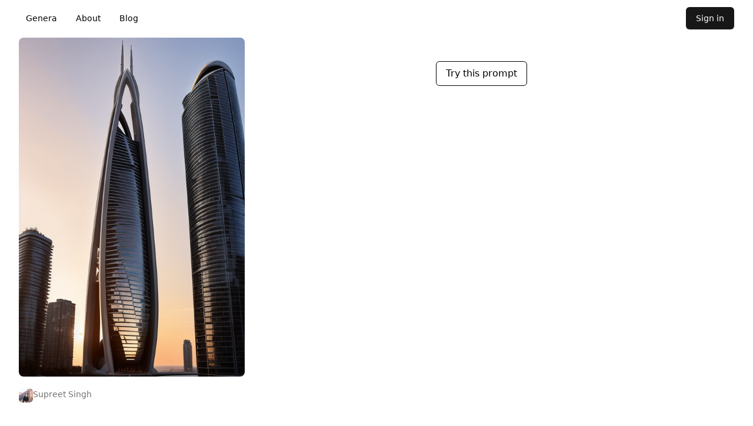

--- FILE ---
content_type: text/html; charset=utf-8
request_url: https://www.genera.so/images/1685464523739-2883a896-9851-491b-8806-7efbae933469
body_size: 3299
content:
<!DOCTYPE html><html lang="en"><head><meta charSet="utf-8"/><meta name="viewport" content="width=device-width, initial-scale=1"/><link rel="preload" as="image" href="https://s3.amazonaws.com/nebo.art.dev/1685464523739-2883a896-9851-491b-8806-7efbae933469.jpeg"/><link rel="preload" as="image" href="https://lh3.googleusercontent.com/a/AAcHTtfrXHFtFf3S1WZSbrDbmnleaxAaXxroT_yIO2x4Cw=s96-c"/><link rel="stylesheet" href="/_next/static/css/6e1311230b00484e.css" data-precedence="next"/><link rel="preload" as="script" fetchPriority="low" href="/_next/static/chunks/webpack-c09456ef9c45c00e.js"/><script src="/_next/static/chunks/fd9d1056-8274383bafd9d60d.js" async=""></script><script src="/_next/static/chunks/69-02d560a1a4d26731.js" async=""></script><script src="/_next/static/chunks/main-app-f5c8d25c8479457f.js" async=""></script><script src="/_next/static/chunks/app/layout-31dea0c8837a4e4a.js" async=""></script><link rel="preload" href="https://www.googletagmanager.com/gtag/js?id=G-KE4CWQQMX" as="script"/><title>Image | Genera</title><meta name="description" content="AI generated Image"/><meta property="og:title" content="Image | Genera"/><meta property="og:description" content="AI generated Image"/><meta property="og:image" content="https://s3.amazonaws.com/nebo.art.dev/1685464523739-2883a896-9851-491b-8806-7efbae933469.jpeg"/><meta name="twitter:card" content="summary_large_image"/><meta name="twitter:title" content="Image | Genera"/><meta name="twitter:description" content="AI generated Image"/><meta name="twitter:image" content="https://s3.amazonaws.com/nebo.art.dev/1685464523739-2883a896-9851-491b-8806-7efbae933469.jpeg"/><meta name="next-size-adjust"/><script src="/_next/static/chunks/polyfills-c67a75d1b6f99dc8.js" noModule=""></script></head><body class=""><div><header class="flex bg-white font-light fixed top-0 z-10 w-full pb-3 py-2"><div class="px-4 mx-auto sm:px-6 lg:px-8 w-full"><div class="flex justify-between"><div class="flex space-x-2 mt-1"><a href="/" class="py-2 text-midnight rounded-md hover:bg-neutral-200 hover:text-gray-900 inline-flex items-center px-3 text-sm transition-all duration-300 ">Genera</a><a href="/about" class="py-2 text-midnight rounded-md hover:bg-neutral-200 hover:text-gray-900 inline-flex items-center px-3 text-sm transition-all duration-300 ">About</a><a href="/blog" class="py-2 text-midnight rounded-md hover:bg-neutral-200 hover:text-gray-900 inline-flex items-center px-3 text-sm transition-all duration-300 ">Blog</a></div><div class="flex items-center"><div class="flex items-center mt-1"><a href="/api/auth/signin" class="inline-flex items-center px-4 py-2 border border-transparent text-sm font-medium rounded-md shadow-sm text-white bg-neutral-900 hover:bg-neutral-700 focus:outline-none focus:ring-2 focus:ring-offset-2 focus:ring-neutral-500">Sign in</a><div></div></div></div></div></div></header><div class="min-h-screen py-10 pt-16 mx-auto  px-4 sm:px-6 lg:px-8"><main><div class=""><div class="flex flex-col flex-row gap-4 bg-white "><div class="flex flex-col gap-2 bg-white "></div><div class="flex flex-col md:flex-row w-full gap-8"><div class="relative rounded-lg md:w-7/12"><img class="rounded-lg flex-shrink-0 mb-5 max-h-[80vh]" src="https://s3.amazonaws.com/nebo.art.dev/1685464523739-2883a896-9851-491b-8806-7efbae933469.jpeg" alt="High Rise, designed by Zaha Hadid, Neofuturist Architecture, sunset, in Toronto, beautiful building, Ultra hd, editorial, iso 400, 8k, full frame, landscape"/><div class="flex mt-2 row gap-2 cursor-pointer text-sm text-neutral-500 mb-10"><div><img class="w-6 h-6 rounded-md" src="https://lh3.googleusercontent.com/a/AAcHTtfrXHFtFf3S1WZSbrDbmnleaxAaXxroT_yIO2x4Cw=s96-c"/></div><a href="/?user=cliahw0ix0000kx0fbq27bqr6" class="">Supreet Singh</a></div><div class="flex flex-col gap-5 text-neutral-700 mb-5 text-md lg:text-lg font-light"><p></p></div></div><div class="md:w-5/12 mx-auto"><div class=""><div class="flex flex-row gap-5 mt-5"><a class="bg-white font-light border my-5 border-black rounded-md p-2 hover:bg-black hover:text-white transition ease-in-out duration-100  px-4 text-center" href="/create?prompt=High Rise, designed by Zaha Hadid, Neofuturist Architecture, sunset, in Toronto, beautiful building, Ultra hd, editorial, iso 400, 8k, full frame, landscape">Try this prompt</a></div></div></div></div></div></div></main></div></div><script src="/_next/static/chunks/webpack-c09456ef9c45c00e.js" async=""></script><script>(self.__next_f=self.__next_f||[]).push([0]);self.__next_f.push([2,null])</script><script>self.__next_f.push([1,"1:HL[\"/_next/static/css/6e1311230b00484e.css\",\"style\"]\n0:\"$L2\"\n"])</script><script>self.__next_f.push([1,"3:I[7690,[],\"\"]\n6:I[5613,[],\"\"]\n8:I[1778,[],\"\"]\n9:I[5935,[\"185\",\"static/chunks/app/layout-31dea0c8837a4e4a.js\"],\"\"]\nc:I[8955,[],\"\"]\n7:[\"slug\",\"1685464523739-2883a896-9851-491b-8806-7efbae933469\",\"oc\"]\nd:[]\n"])</script><script>self.__next_f.push([1,"2:[[[\"$\",\"link\",\"0\",{\"rel\":\"stylesheet\",\"href\":\"/_next/static/css/6e1311230b00484e.css\",\"precedence\":\"next\",\"crossOrigin\":\"$undefined\"}]],[\"$\",\"$L3\",null,{\"buildId\":\"Pj9Oj5QGOV4sOK6ZT5AZs\",\"assetPrefix\":\"\",\"initialCanonicalUrl\":\"/images/1685464523739-2883a896-9851-491b-8806-7efbae933469\",\"initialTree\":[\"\",{\"children\":[\"images\",{\"children\":[[\"slug\",\"1685464523739-2883a896-9851-491b-8806-7efbae933469\",\"oc\"],{\"children\":[\"__PAGE__\",{}]}]}]},\"$undefined\",\"$undefined\",true],\"initialSeedData\":[\"\",{\"children\":[\"images\",{\"children\":[[\"slug\",\"1685464523739-2883a896-9851-491b-8806-7efbae933469\",\"oc\"],{\"children\":[\"__PAGE__\",{},[\"$L4\",\"$L5\",null]]},[\"$\",\"$L6\",null,{\"parallelRouterKey\":\"children\",\"segmentPath\":[\"children\",\"images\",\"children\",\"$7\",\"children\"],\"loading\":\"$undefined\",\"loadingStyles\":\"$undefined\",\"loadingScripts\":\"$undefined\",\"hasLoading\":false,\"error\":\"$undefined\",\"errorStyles\":\"$undefined\",\"errorScripts\":\"$undefined\",\"template\":[\"$\",\"$L8\",null,{}],\"templateStyles\":\"$undefined\",\"templateScripts\":\"$undefined\",\"notFound\":\"$undefined\",\"notFoundStyles\":\"$undefined\",\"styles\":null}]]},[\"$\",\"$L6\",null,{\"parallelRouterKey\":\"children\",\"segmentPath\":[\"children\",\"images\",\"children\"],\"loading\":\"$undefined\",\"loadingStyles\":\"$undefined\",\"loadingScripts\":\"$undefined\",\"hasLoading\":false,\"error\":\"$undefined\",\"errorStyles\":\"$undefined\",\"errorScripts\":\"$undefined\",\"template\":[\"$\",\"$L8\",null,{}],\"templateStyles\":\"$undefined\",\"templateScripts\":\"$undefined\",\"notFound\":\"$undefined\",\"notFoundStyles\":\"$undefined\",\"styles\":null}]]},[null,[\"$\",\"html\",null,{\"lang\":\"en\",\"children\":[\"$\",\"body\",null,{\"className\":\"\",\"children\":[[\"$\",\"$L9\",null,{\"src\":\"https://www.googletagmanager.com/gtag/js?id=G-KE4CWQQMX\",\"strategy\":\"afterInteractive\"}],[\"$\",\"$L9\",null,{\"id\":\"google-analytics\",\"strategy\":\"afterInteractive\",\"children\":\"\\n            window.dataLayer = window.dataLayer || [];\\n            function gtag(){dataLayer.push(arguments);}\\n            gtag('js', new Date());\\n          \\n            gtag('config', 'G-KE4CWQQMXQ');\\n          \"}],[\"$\",\"div\",null,{\"children\":[\"$La\",[\"$\",\"div\",null,{\"className\":\"min-h-screen py-10 pt-16 mx-auto  px-4 sm:px-6 lg:px-8\",\"children\":[\"$\",\"main\",null,{\"children\":[\"$\",\"$L6\",null,{\"parallelRouterKey\":\"children\",\"segmentPath\":[\"children\"],\"loading\":\"$undefined\",\"loadingStyles\":\"$undefined\",\"loadingScripts\":\"$undefined\",\"hasLoading\":false,\"error\":\"$undefined\",\"errorStyles\":\"$undefined\",\"errorScripts\":\"$undefined\",\"template\":[\"$\",\"$L8\",null,{}],\"templateStyles\":\"$undefined\",\"templateScripts\":\"$undefined\",\"notFound\":[[\"$\",\"title\",null,{\"children\":\"404: This page could not be found.\"}],[\"$\",\"div\",null,{\"style\":{\"fontFamily\":\"system-ui,\\\"Segoe UI\\\",Roboto,Helvetica,Arial,sans-serif,\\\"Apple Color Emoji\\\",\\\"Segoe UI Emoji\\\"\",\"height\":\"100vh\",\"textAlign\":\"center\",\"display\":\"flex\",\"flexDirection\":\"column\",\"alignItems\":\"center\",\"justifyContent\":\"center\"},\"children\":[\"$\",\"div\",null,{\"children\":[[\"$\",\"style\",null,{\"dangerouslySetInnerHTML\":{\"__html\":\"body{color:#000;background:#fff;margin:0}.next-error-h1{border-right:1px solid rgba(0,0,0,.3)}@media (prefers-color-scheme:dark){body{color:#fff;background:#000}.next-error-h1{border-right:1px solid rgba(255,255,255,.3)}}\"}}],[\"$\",\"h1\",null,{\"className\":\"next-error-h1\",\"style\":{\"display\":\"inline-block\",\"margin\":\"0 20px 0 0\",\"padding\":\"0 23px 0 0\",\"fontSize\":24,\"fontWeight\":500,\"verticalAlign\":\"top\",\"lineHeight\":\"49px\"},\"children\":\"404\"}],[\"$\",\"div\",null,{\"style\":{\"display\":\"inline-block\"},\"children\":[\"$\",\"h2\",null,{\"style\":{\"fontSize\":14,\"fontWeight\":400,\"lineHeight\":\"49px\",\"margin\":0},\"children\":\"This page could not be found.\"}]}]]}]}]],\"notFoundStyles\":[],\"styles\":null}]}]}]]}]]}]}],null]],\"initialHead\":[false,\"$Lb\"],\"globalErrorComponent\":\"$c\",\"missingSlots\":\"$Wd\"}]]\n"])</script><script>self.__next_f.push([1,"a:[\"$\",\"header\",null,{\"className\":\"flex bg-white font-light fixed top-0 z-10 w-full pb-3 py-2\",\"children\":[\"$\",\"div\",null,{\"className\":\"px-4 mx-auto sm:px-6 lg:px-8 w-full\",\"children\":[\"$\",\"div\",null,{\"className\":\"flex justify-between\",\"children\":[[\"$\",\"div\",null,{\"className\":\"flex space-x-2 mt-1\",\"children\":[[\"$\",\"a\",null,{\"href\":\"/\",\"className\":\"py-2 text-midnight rounded-md hover:bg-neutral-200 hover:text-gray-900 inline-flex items-center px-3 text-sm transition-all duration-300 \",\"children\":\"Genera\"}],[\"$\",\"a\",null,{\"href\":\"/about\",\"className\":\"py-2 text-midnight rounded-md hover:bg-neutral-200 hover:text-gray-900 inline-flex items-center px-3 text-sm transition-all duration-300 \",\"children\":\"About\"}],[\"$\",\"a\",null,{\"href\":\"/blog\",\"className\":\"py-2 text-midnight rounded-md hover:bg-neutral-200 hover:text-gray-900 inline-flex items-center px-3 text-sm transition-all duration-300 \",\"children\":\"Blog\"}]]}],[\"$\",\"div\",null,{\"className\":\"flex items-center\",\"children\":\"$Le\"}]]}]}]}]\n"])</script><script>self.__next_f.push([1,"e:[\"$\",\"div\",null,{\"className\":\"flex items-center mt-1\",\"children\":[[\"$\",\"a\",null,{\"href\":\"/api/auth/signin\",\"className\":\"inline-flex items-center px-4 py-2 border border-transparent text-sm font-medium rounded-md shadow-sm text-white bg-neutral-900 hover:bg-neutral-700 focus:outline-none focus:ring-2 focus:ring-offset-2 focus:ring-neutral-500\",\"children\":\"Sign in\"}],[\"$\",\"div\",null,{}],null]}]\n"])</script><script>self.__next_f.push([1,"5:[\"$\",\"div\",null,{\"className\":\"\",\"children\":[\"$\",\"div\",null,{\"className\":\"flex flex-col flex-row gap-4 bg-white \",\"children\":[[\"$\",\"div\",null,{\"className\":\"flex flex-col gap-2 bg-white \",\"children\":null}],[\"$\",\"div\",null,{\"className\":\"flex flex-col md:flex-row w-full gap-8\",\"children\":[[\"$\",\"div\",null,{\"className\":\"relative rounded-lg md:w-7/12\",\"children\":[[\"$\",\"img\",null,{\"className\":\"rounded-lg flex-shrink-0 mb-5 max-h-[80vh]\",\"src\":\"https://s3.amazonaws.com/nebo.art.dev/1685464523739-2883a896-9851-491b-8806-7efbae933469.jpeg\",\"alt\":\"High Rise, designed by Zaha Hadid, Neofuturist Architecture, sunset, in Toronto, beautiful building, Ultra hd, editorial, iso 400, 8k, full frame, landscape\"}],\"$undefined\",[\"$\",\"div\",null,{\"className\":\"flex mt-2 row gap-2 cursor-pointer text-sm text-neutral-500 mb-10\",\"children\":[[\"$\",\"div\",null,{\"children\":[\"$\",\"img\",null,{\"className\":\"w-6 h-6 rounded-md\",\"src\":\"https://lh3.googleusercontent.com/a/AAcHTtfrXHFtFf3S1WZSbrDbmnleaxAaXxroT_yIO2x4Cw=s96-c\"}]}],[\"$\",\"a\",null,{\"href\":\"/?user=cliahw0ix0000kx0fbq27bqr6\",\"className\":\"\",\"children\":\"Supreet Singh\"}]]}],[\"$\",\"div\",null,{\"className\":\"flex flex-col gap-5 text-neutral-700 mb-5 text-md lg:text-lg font-light\",\"children\":[[\"$\",\"p\",\"0\",{\"children\":\"\"}]]}]]}],[\"$\",\"div\",null,{\"className\":\"md:w-5/12 mx-auto\",\"children\":[\"$\",\"div\",null,{\"className\":\"\",\"children\":[\"$\",\"div\",null,{\"className\":\"flex flex-row gap-5 mt-5\",\"children\":[\"$\",\"a\",null,{\"className\":\"bg-white font-light border my-5 border-black rounded-md p-2 hover:bg-black hover:text-white transition ease-in-out duration-100  px-4 text-center\",\"href\":\"/create?prompt=High Rise, designed by Zaha Hadid, Neofuturist Architecture, sunset, in Toronto, beautiful building, Ultra hd, editorial, iso 400, 8k, full frame, landscape\",\"children\":\"Try this prompt\"}]}]}]}]]}]]}]}]\n"])</script><script>self.__next_f.push([1,"b:[[\"$\",\"meta\",\"0\",{\"name\":\"viewport\",\"content\":\"width=device-width, initial-scale=1\"}],[\"$\",\"meta\",\"1\",{\"charSet\":\"utf-8\"}],[\"$\",\"title\",\"2\",{\"children\":\"Image | Genera\"}],[\"$\",\"meta\",\"3\",{\"name\":\"description\",\"content\":\"AI generated Image\"}],[\"$\",\"meta\",\"4\",{\"property\":\"og:title\",\"content\":\"Image | Genera\"}],[\"$\",\"meta\",\"5\",{\"property\":\"og:description\",\"content\":\"AI generated Image\"}],[\"$\",\"meta\",\"6\",{\"property\":\"og:image\",\"content\":\"https://s3.amazonaws.com/nebo.art.dev/1685464523739-2883a896-9851-491b-8806-7efbae933469.jpeg\"}],[\"$\",\"meta\",\"7\",{\"name\":\"twitter:card\",\"content\":\"summary_large_image\"}],[\"$\",\"meta\",\"8\",{\"name\":\"twitter:title\",\"content\":\"Image | Genera\"}],[\"$\",\"meta\",\"9\",{\"name\":\"twitter:description\",\"content\":\"AI generated Image\"}],[\"$\",\"meta\",\"10\",{\"name\":\"twitter:image\",\"content\":\"https://s3.amazonaws.com/nebo.art.dev/1685464523739-2883a896-9851-491b-8806-7efbae933469.jpeg\"}],[\"$\",\"meta\",\"11\",{\"name\":\"next-size-adjust\"}]]\n"])</script><script>self.__next_f.push([1,"4:null\n"])</script><script>self.__next_f.push([1,""])</script></body></html>